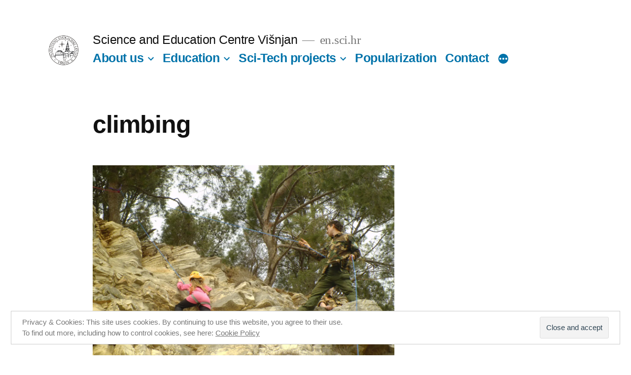

--- FILE ---
content_type: text/html; charset=UTF-8
request_url: https://en.sci.hr/climbing/
body_size: 9671
content:
<!doctype html>
<html lang="en-US">
<head>
	<meta charset="UTF-8" />
	<meta name="viewport" content="width=device-width, initial-scale=1" />
	<link rel="profile" href="https://gmpg.org/xfn/11" />
	<title>climbing &#8211; Science and Education Centre Višnjan</title>
<link rel='dns-prefetch' href='//secure.gravatar.com' />
<link rel='dns-prefetch' href='//s.w.org' />
<link rel="alternate" type="application/rss+xml" title="Science and Education Centre Višnjan &raquo; Feed" href="https://en.sci.hr/feed/" />
<link rel="alternate" type="application/rss+xml" title="Science and Education Centre Višnjan &raquo; Comments Feed" href="https://en.sci.hr/comments/feed/" />
<link rel="alternate" type="application/rss+xml" title="Science and Education Centre Višnjan &raquo; climbing Comments Feed" href="https://en.sci.hr/feed/?attachment_id=2010" />
		<script>
			window._wpemojiSettings = {"baseUrl":"https:\/\/s.w.org\/images\/core\/emoji\/12.0.0-1\/72x72\/","ext":".png","svgUrl":"https:\/\/s.w.org\/images\/core\/emoji\/12.0.0-1\/svg\/","svgExt":".svg","source":{"concatemoji":"https:\/\/en.sci.hr\/wp-includes\/js\/wp-emoji-release.min.js?ver=5.4.18"}};
			/*! This file is auto-generated */
			!function(e,a,t){var n,r,o,i=a.createElement("canvas"),p=i.getContext&&i.getContext("2d");function s(e,t){var a=String.fromCharCode;p.clearRect(0,0,i.width,i.height),p.fillText(a.apply(this,e),0,0);e=i.toDataURL();return p.clearRect(0,0,i.width,i.height),p.fillText(a.apply(this,t),0,0),e===i.toDataURL()}function c(e){var t=a.createElement("script");t.src=e,t.defer=t.type="text/javascript",a.getElementsByTagName("head")[0].appendChild(t)}for(o=Array("flag","emoji"),t.supports={everything:!0,everythingExceptFlag:!0},r=0;r<o.length;r++)t.supports[o[r]]=function(e){if(!p||!p.fillText)return!1;switch(p.textBaseline="top",p.font="600 32px Arial",e){case"flag":return s([127987,65039,8205,9895,65039],[127987,65039,8203,9895,65039])?!1:!s([55356,56826,55356,56819],[55356,56826,8203,55356,56819])&&!s([55356,57332,56128,56423,56128,56418,56128,56421,56128,56430,56128,56423,56128,56447],[55356,57332,8203,56128,56423,8203,56128,56418,8203,56128,56421,8203,56128,56430,8203,56128,56423,8203,56128,56447]);case"emoji":return!s([55357,56424,55356,57342,8205,55358,56605,8205,55357,56424,55356,57340],[55357,56424,55356,57342,8203,55358,56605,8203,55357,56424,55356,57340])}return!1}(o[r]),t.supports.everything=t.supports.everything&&t.supports[o[r]],"flag"!==o[r]&&(t.supports.everythingExceptFlag=t.supports.everythingExceptFlag&&t.supports[o[r]]);t.supports.everythingExceptFlag=t.supports.everythingExceptFlag&&!t.supports.flag,t.DOMReady=!1,t.readyCallback=function(){t.DOMReady=!0},t.supports.everything||(n=function(){t.readyCallback()},a.addEventListener?(a.addEventListener("DOMContentLoaded",n,!1),e.addEventListener("load",n,!1)):(e.attachEvent("onload",n),a.attachEvent("onreadystatechange",function(){"complete"===a.readyState&&t.readyCallback()})),(n=t.source||{}).concatemoji?c(n.concatemoji):n.wpemoji&&n.twemoji&&(c(n.twemoji),c(n.wpemoji)))}(window,document,window._wpemojiSettings);
		</script>
		<style>
img.wp-smiley,
img.emoji {
	display: inline !important;
	border: none !important;
	box-shadow: none !important;
	height: 1em !important;
	width: 1em !important;
	margin: 0 .07em !important;
	vertical-align: -0.1em !important;
	background: none !important;
	padding: 0 !important;
}
</style>
	<link rel='stylesheet' id='twentynineteen-jetpack-css'  href='https://en.sci.hr/wp-content/plugins/jetpack/modules/theme-tools/compat/twentynineteen.css?ver=8.7' media='all' />
<link rel='stylesheet' id='wp-block-library-css'  href='https://en.sci.hr/wp-content/plugins/gutenberg/build/block-library/style.css?ver=1608415998' media='all' />
<style id='wp-block-library-inline-css'>
.has-text-align-justify{text-align:justify;}
</style>
<link rel='stylesheet' id='wp-block-library-theme-css'  href='https://en.sci.hr/wp-content/plugins/gutenberg/build/block-library/theme.css?ver=1608415998' media='all' />
<link rel='stylesheet' id='native_lang_select-css'  href='https://en.sci.hr/wp-content/plugins/zanto/css/ls_2014_v0-1-3.css?ver=0.3.4' media='all' />
<style id='global-styles-inline-css'>
:root {
	--wp--preset--color--primary: #0073a8;
	--wp--preset--color--secondary: #005075;
	--wp--preset--color--dark-gray: #111;
	--wp--preset--color--light-gray: #767676;
	--wp--preset--color--white: #FFF;
	--wp--preset--font-size--small: 19.5;
	--wp--preset--font-size--normal: 22;
	--wp--preset--font-size--large: 36.5;
	--wp--preset--font-size--huge: 49.5;
	--wp--preset--gradient--blush-bordeaux: linear-gradient(135deg,rgb(254,205,165) 0%,rgb(254,45,45) 50%,rgb(107,0,62) 100%);
	--wp--preset--gradient--blush-light-purple: linear-gradient(135deg,rgb(255,206,236) 0%,rgb(152,150,240) 100%);
	--wp--preset--gradient--cool-to-warm-spectrum: linear-gradient(135deg,rgb(74,234,220) 0%,rgb(151,120,209) 20%,rgb(207,42,186) 40%,rgb(238,44,130) 60%,rgb(251,105,98) 80%,rgb(254,248,76) 100%);
	--wp--preset--gradient--electric-grass: linear-gradient(135deg,rgb(202,248,128) 0%,rgb(113,206,126) 100%);
	--wp--preset--gradient--light-green-cyan-to-vivid-green-cyan: linear-gradient(135deg,rgb(122,220,180) 0%,rgb(0,208,130) 100%);
	--wp--preset--gradient--luminous-dusk: linear-gradient(135deg,rgb(255,203,112) 0%,rgb(199,81,192) 50%,rgb(65,88,208) 100%);
	--wp--preset--gradient--luminous-vivid-amber-to-luminous-vivid-orange: linear-gradient(135deg,rgba(252,185,0,1) 0%,rgba(255,105,0,1) 100%);
	--wp--preset--gradient--luminous-vivid-orange-to-vivid-red: linear-gradient(135deg,rgba(255,105,0,1) 0%,rgb(207,46,46) 100%);
	--wp--preset--gradient--midnight: linear-gradient(135deg,rgb(2,3,129) 0%,rgb(40,116,252) 100%);
	--wp--preset--gradient--pale-ocean: linear-gradient(135deg,rgb(255,245,203) 0%,rgb(182,227,212) 50%,rgb(51,167,181) 100%);
	--wp--preset--gradient--very-light-gray-to-cyan-bluish-gray: linear-gradient(135deg,rgb(238,238,238) 0%,rgb(169,184,195) 100%);
	--wp--preset--gradient--vivid-cyan-blue-to-vivid-purple: linear-gradient(135deg,rgba(6,147,227,1) 0%,rgb(155,81,224) 100%);
}

</style>
<link rel='stylesheet' id='rs-plugin-settings-css'  href='https://en.sci.hr/wp-content/plugins/revslider/public/assets/css/settings.css?ver=5.4.8' media='all' />
<style id='rs-plugin-settings-inline-css'>
#rs-demo-id {}
</style>
<link rel='stylesheet' id='twentynineteen-style-css'  href='https://en.sci.hr/wp-content/themes/twentynineteen/style.css?ver=2.0' media='all' />
<style id='twentynineteen-style-inline-css'>
.byline { clip: rect(1px, 1px, 1px, 1px); height: 1px; position: absolute; overflow: hidden; width: 1px; }
</style>
<link rel='stylesheet' id='twentynineteen-print-style-css'  href='https://en.sci.hr/wp-content/themes/twentynineteen/print.css?ver=2.0' media='print' />
<link rel='stylesheet' id='fancybox-css'  href='https://en.sci.hr/wp-content/plugins/easy-fancybox/css/jquery.fancybox.min.css?ver=1.3.24' media='screen' />
<style id='fancybox-inline-css'>
#fancybox-outer{background:#fff}#fancybox-content{background:#fff;border-color:#fff;color:inherit;}
</style>
<link rel='stylesheet' id='jetpack_css-css'  href='https://en.sci.hr/wp-content/plugins/jetpack/css/jetpack.css?ver=8.7' media='all' />
<script src='https://en.sci.hr/wp-includes/js/jquery/jquery.js?ver=1.12.4-wp'></script>
<script src='https://en.sci.hr/wp-includes/js/jquery/jquery-migrate.min.js?ver=1.4.1'></script>
<script src='https://en.sci.hr/wp-content/plugins/revslider/public/assets/js/jquery.themepunch.tools.min.js?ver=5.4.8'></script>
<script src='https://en.sci.hr/wp-content/plugins/revslider/public/assets/js/jquery.themepunch.revolution.min.js?ver=5.4.8'></script>
<link rel='https://api.w.org/' href='https://en.sci.hr/wp-json/' />
<link rel="EditURI" type="application/rsd+xml" title="RSD" href="https://en.sci.hr/xmlrpc.php?rsd" />
<link rel="wlwmanifest" type="application/wlwmanifest+xml" href="https://en.sci.hr/wp-includes/wlwmanifest.xml" /> 
<meta name="generator" content="WordPress 5.4.18" />
<link rel='shortlink' href='https://wp.me/aaPId0-wq' />
<link rel="alternate" type="application/json+oembed" href="https://en.sci.hr/wp-json/oembed/1.0/embed?url=https%3A%2F%2Fen.sci.hr%2Fclimbing%2F" />
<link rel="alternate" type="text/xml+oembed" href="https://en.sci.hr/wp-json/oembed/1.0/embed?url=https%3A%2F%2Fen.sci.hr%2Fclimbing%2F&#038;format=xml" />

		<script async src="https://www.googletagmanager.com/gtag/js?id=UA-59386039-1"></script>
		<script>
			window.dataLayer = window.dataLayer || [];
			function gtag(){dataLayer.push(arguments);}
			gtag('js', new Date());
			gtag('config', 'UA-59386039-1');
		</script>

	<script src='https://sci.hr/?dm=ccca9d46d9593238af2f6d1bf243dc1d&amp;action=load&amp;blogid=5&amp;siteid=1&amp;t=1534146706&amp;back=https%3A%2F%2Fen.sci.hr%2Fclimbing%2F' type='text/javascript'></script><meta name="generator" content="Zanto ver:0.3.4 tm:0" />

<link rel='dns-prefetch' href='//v0.wordpress.com'/>
<link rel='dns-prefetch' href='//i0.wp.com'/>
<link rel='dns-prefetch' href='//i1.wp.com'/>
<link rel='dns-prefetch' href='//i2.wp.com'/>
<style type='text/css'>img#wpstats{display:none}</style><link rel="pingback" href="https://en.sci.hr/xmlrpc.php"><meta name="generator" content="Powered by WPBakery Page Builder - drag and drop page builder for WordPress."/>
			<style type="text/css">
				/* If html does not have either class, do not show lazy loaded images. */
				html:not( .jetpack-lazy-images-js-enabled ):not( .js ) .jetpack-lazy-image {
					display: none;
				}
			</style>
			<script>
				document.documentElement.classList.add(
					'jetpack-lazy-images-js-enabled'
				);
			</script>
		<meta name="generator" content="Powered by Slider Revolution 5.4.8 - responsive, Mobile-Friendly Slider Plugin for WordPress with comfortable drag and drop interface." />

<!-- Jetpack Open Graph Tags -->
<meta property="og:type" content="article" />
<meta property="og:title" content="climbing" />
<meta property="og:url" content="https://en.sci.hr/climbing/" />
<meta property="og:description" content="Visit the post for more." />
<meta property="article:published_time" content="2014-01-11T11:41:04+00:00" />
<meta property="article:modified_time" content="2014-01-11T11:41:04+00:00" />
<meta property="og:site_name" content="Science and Education Centre Višnjan" />
<meta property="og:image" content="https://en.sci.hr/wp-content/uploads/sites/5/2014/01/climbing.jpg" />
<meta property="og:locale" content="en_US" />
<meta name="twitter:text:title" content="climbing" />
<meta name="twitter:image" content="https://i0.wp.com/en.sci.hr/wp-content/uploads/sites/5/2014/01/climbing.jpg?fit=1200%2C900&#038;ssl=1&#038;w=640" />
<meta name="twitter:card" content="summary_large_image" />
<meta name="twitter:description" content="Visit the post for more." />

<!-- End Jetpack Open Graph Tags -->
<link rel="icon" href="https://i2.wp.com/en.sci.hr/wp-content/uploads/sites/5/2013/12/cropped-Pecat_ZECV_okrugli-e1389199879643.png?fit=32%2C32&#038;ssl=1" sizes="32x32" />
<link rel="icon" href="https://i2.wp.com/en.sci.hr/wp-content/uploads/sites/5/2013/12/cropped-Pecat_ZECV_okrugli-e1389199879643.png?fit=192%2C192&#038;ssl=1" sizes="192x192" />
<link rel="apple-touch-icon" href="https://i2.wp.com/en.sci.hr/wp-content/uploads/sites/5/2013/12/cropped-Pecat_ZECV_okrugli-e1389199879643.png?fit=180%2C180&#038;ssl=1" />
<meta name="msapplication-TileImage" content="https://i2.wp.com/en.sci.hr/wp-content/uploads/sites/5/2013/12/cropped-Pecat_ZECV_okrugli-e1389199879643.png?fit=270%2C270&#038;ssl=1" />
<script type="text/javascript">function setREVStartSize(e){									
						try{ e.c=jQuery(e.c);var i=jQuery(window).width(),t=9999,r=0,n=0,l=0,f=0,s=0,h=0;
							if(e.responsiveLevels&&(jQuery.each(e.responsiveLevels,function(e,f){f>i&&(t=r=f,l=e),i>f&&f>r&&(r=f,n=e)}),t>r&&(l=n)),f=e.gridheight[l]||e.gridheight[0]||e.gridheight,s=e.gridwidth[l]||e.gridwidth[0]||e.gridwidth,h=i/s,h=h>1?1:h,f=Math.round(h*f),"fullscreen"==e.sliderLayout){var u=(e.c.width(),jQuery(window).height());if(void 0!=e.fullScreenOffsetContainer){var c=e.fullScreenOffsetContainer.split(",");if (c) jQuery.each(c,function(e,i){u=jQuery(i).length>0?u-jQuery(i).outerHeight(!0):u}),e.fullScreenOffset.split("%").length>1&&void 0!=e.fullScreenOffset&&e.fullScreenOffset.length>0?u-=jQuery(window).height()*parseInt(e.fullScreenOffset,0)/100:void 0!=e.fullScreenOffset&&e.fullScreenOffset.length>0&&(u-=parseInt(e.fullScreenOffset,0))}f=u}else void 0!=e.minHeight&&f<e.minHeight&&(f=e.minHeight);e.c.closest(".rev_slider_wrapper").css({height:f})					
						}catch(d){console.log("Failure at Presize of Slider:"+d)}						
					};</script>
			<style type="text/css" id="wp-custom-css">
				#masthead {
	padding-bottom: 12px !important;
}

p {
	text-align: justify;
}

.vc_separator.wpb_content_element h4 {
	color: #0073AA !important;
}

link {
	color: #0073AA;
}

.site-header.featured-image {
	margin-bottom: 0;
}

.page-id-2341 .entry-title {
	display: none;
}

.page-id-2341 .site-content {
	margin-top: -90px;
}

h1:not(.site-title):before, h2:before {
	display: none !important;
}

footer {
	background: #B0B0B0;
	color: white;
}

.site-info {
	display: none;
}

h2.widget-title {
	font-size: 23px !important;
}

.page-id-1985 .entry-title {
	display: none;
}

.page-id-1985 .site-content {
	margin-top: -90px;
}

.page-id-1904 .entry-title {
	display: none;
}

.page-id-1904 .site-content {
	margin-top: -90px;
}			</style>
		<noscript><style> .wpb_animate_when_almost_visible { opacity: 1; }</style></noscript></head>

<body class="attachment attachment-template-default single single-attachment postid-2010 attachmentid-2010 attachment-jpeg wp-custom-logo wp-embed-responsive singular author-hidden wpb-js-composer js-comp-ver-6.2.0 vc_responsive">
<div id="page" class="site">
	<a class="skip-link screen-reader-text" href="#content">Skip to content</a>

		<header id="masthead" class="site-header">

			<div class="site-branding-container">
				<div class="site-branding">

			<div class="site-logo"><a href="https://en.sci.hr/" class="custom-logo-link" rel="home"><img width="120" height="120" src="https://i2.wp.com/en.sci.hr/wp-content/uploads/sites/5/2013/12/Pecat_ZECV_okrugli-e1389199879643.png?fit=120%2C120&amp;ssl=1" class="custom-logo jetpack-lazy-image" alt="Science and Education Centre Višnjan" data-attachment-id="1982" data-permalink="https://en.sci.hr/pecat_zecv_okrugli/" data-orig-file="https://i2.wp.com/en.sci.hr/wp-content/uploads/sites/5/2013/12/Pecat_ZECV_okrugli-e1389199879643.png?fit=120%2C120&amp;ssl=1" data-orig-size="120,120" data-comments-opened="0" data-image-meta="{&quot;aperture&quot;:&quot;0&quot;,&quot;credit&quot;:&quot;&quot;,&quot;camera&quot;:&quot;&quot;,&quot;caption&quot;:&quot;&quot;,&quot;created_timestamp&quot;:&quot;0&quot;,&quot;copyright&quot;:&quot;&quot;,&quot;focal_length&quot;:&quot;0&quot;,&quot;iso&quot;:&quot;0&quot;,&quot;shutter_speed&quot;:&quot;0&quot;,&quot;title&quot;:&quot;&quot;}" data-image-title="Pecat_ZECV_okrugli" data-image-description="" data-medium-file="https://i2.wp.com/en.sci.hr/wp-content/uploads/sites/5/2013/12/Pecat_ZECV_okrugli-e1389199879643.png?fit=300%2C300&amp;ssl=1" data-large-file="https://i2.wp.com/en.sci.hr/wp-content/uploads/sites/5/2013/12/Pecat_ZECV_okrugli-e1389199879643.png?fit=640%2C640&amp;ssl=1" data-lazy-src="https://i2.wp.com/en.sci.hr/wp-content/uploads/sites/5/2013/12/Pecat_ZECV_okrugli-e1389199879643.png?fit=120%2C120&amp;ssl=1&amp;is-pending-load=1" srcset="[data-uri]" /></a></div>
								<p class="site-title"><a href="https://en.sci.hr/" rel="home">Science and Education Centre Višnjan</a></p>
			
				<p class="site-description">
				en.sci.hr			</p>
				<nav id="site-navigation" class="main-navigation" aria-label="Top Menu">
			<div class="menu-primary-menu-container"><ul id="menu-primary-menu" class="main-menu"><li id="menu-item-1813" class="menu-item menu-item-type-post_type menu-item-object-page menu-item-has-children menu-item-1813"><a href="https://en.sci.hr/about-us/" aria-haspopup="true" aria-expanded="false">About us</a><button class="submenu-expand" tabindex="-1"><svg class="svg-icon" width="24" height="24" aria-hidden="true" role="img" focusable="false" xmlns="http://www.w3.org/2000/svg" viewBox="0 0 24 24"><path d="M7.41 8.59L12 13.17l4.59-4.58L18 10l-6 6-6-6 1.41-1.41z"></path><path fill="none" d="M0 0h24v24H0V0z"></path></svg></button>
<ul class="sub-menu">
	<li id="menu-item--1" class="mobile-parent-nav-menu-item menu-item--1"><button class="menu-item-link-return" tabindex="-1"><svg class="svg-icon" width="24" height="24" aria-hidden="true" role="img" focusable="false" viewBox="0 0 24 24" version="1.1" xmlns="http://www.w3.org/2000/svg" xmlns:xlink="http://www.w3.org/1999/xlink"><path d="M15.41 7.41L14 6l-6 6 6 6 1.41-1.41L10.83 12z"></path><path d="M0 0h24v24H0z" fill="none"></path></svg>About us</button></li>
	<li id="menu-item-1815" class="menu-item menu-item-type-post_type menu-item-object-page menu-item-1815"><a href="https://en.sci.hr/working-conditions-and/">Work</a></li>
	<li id="menu-item-1814" class="menu-item menu-item-type-post_type menu-item-object-page menu-item-1814"><a href="https://en.sci.hr/international-collaboration/">International collaboration</a></li>
	<li id="menu-item-1920" class="menu-item menu-item-type-post_type menu-item-object-page menu-item-1920"><a href="https://en.sci.hr/sponsors/">Sponsors</a></li>
</ul>
</li>
<li id="menu-item-1816" class="menu-item menu-item-type-post_type menu-item-object-page menu-item-has-children menu-item-1816"><a href="https://en.sci.hr/educational-programs/" aria-haspopup="true" aria-expanded="false">Education</a><button class="submenu-expand" tabindex="-1"><svg class="svg-icon" width="24" height="24" aria-hidden="true" role="img" focusable="false" xmlns="http://www.w3.org/2000/svg" viewBox="0 0 24 24"><path d="M7.41 8.59L12 13.17l4.59-4.58L18 10l-6 6-6-6 1.41-1.41z"></path><path fill="none" d="M0 0h24v24H0V0z"></path></svg></button>
<ul class="sub-menu">
	<li id="menu-item--2" class="mobile-parent-nav-menu-item menu-item--2"><button class="menu-item-link-return" tabindex="-1"><svg class="svg-icon" width="24" height="24" aria-hidden="true" role="img" focusable="false" viewBox="0 0 24 24" version="1.1" xmlns="http://www.w3.org/2000/svg" xmlns:xlink="http://www.w3.org/1999/xlink"><path d="M15.41 7.41L14 6l-6 6 6 6 1.41-1.41L10.83 12z"></path><path d="M0 0h24v24H0z" fill="none"></path></svg>Education</button></li>
	<li id="menu-item-1818" class="menu-item menu-item-type-post_type menu-item-object-page menu-item-1818"><a href="https://en.sci.hr/educational-programs/visnjan-school-of-astronomy/">Višnjan School of Astronomy</a></li>
	<li id="menu-item-1819" class="menu-item menu-item-type-post_type menu-item-object-page menu-item-1819"><a href="https://en.sci.hr/educational-programs/summer-school-of-science/">Summer School of Science</a></li>
	<li id="menu-item-1919" class="menu-item menu-item-type-post_type menu-item-object-page menu-item-1919"><a href="https://en.sci.hr/join-us/">Join us!</a></li>
</ul>
</li>
<li id="menu-item-1820" class="menu-item menu-item-type-post_type menu-item-object-page menu-item-has-children menu-item-1820"><a href="https://en.sci.hr/scientific-technological-projects/" aria-haspopup="true" aria-expanded="false">Sci-Tech projects</a><button class="submenu-expand" tabindex="-1"><svg class="svg-icon" width="24" height="24" aria-hidden="true" role="img" focusable="false" xmlns="http://www.w3.org/2000/svg" viewBox="0 0 24 24"><path d="M7.41 8.59L12 13.17l4.59-4.58L18 10l-6 6-6-6 1.41-1.41z"></path><path fill="none" d="M0 0h24v24H0V0z"></path></svg></button>
<ul class="sub-menu">
	<li id="menu-item--3" class="mobile-parent-nav-menu-item menu-item--3"><button class="menu-item-link-return" tabindex="-1"><svg class="svg-icon" width="24" height="24" aria-hidden="true" role="img" focusable="false" viewBox="0 0 24 24" version="1.1" xmlns="http://www.w3.org/2000/svg" xmlns:xlink="http://www.w3.org/1999/xlink"><path d="M15.41 7.41L14 6l-6 6 6 6 1.41-1.41L10.83 12z"></path><path d="M0 0h24v24H0z" fill="none"></path></svg>Sci-Tech projects</button></li>
	<li id="menu-item-2185" class="menu-item menu-item-type-post_type menu-item-object-page menu-item-2185"><a href="https://en.sci.hr/scientific-technological-projects/projekt-dagor/">Project DAGOR</a></li>
	<li id="menu-item-1821" class="menu-item menu-item-type-post_type menu-item-object-page menu-item-1821"><a href="https://en.sci.hr/scientific-technological-projects/visnjan-observatory/">Višnjan Observatory</a></li>
	<li id="menu-item-1822" class="menu-item menu-item-type-post_type menu-item-object-page menu-item-1822"><a href="https://en.sci.hr/scientific-technological-projects/croatian-meteor-network/">Croatian Meteor Network</a></li>
	<li id="menu-item-1823" class="menu-item menu-item-type-post_type menu-item-object-page menu-item-1823"><a href="https://en.sci.hr/scientific-technological-projects/geophysical-station-tican/">Geophysical station Tičan</a></li>
</ul>
</li>
<li id="menu-item-1910" class="menu-item menu-item-type-post_type menu-item-object-page menu-item-1910"><a href="https://en.sci.hr/popularisation/">Popularization</a></li>
<li id="menu-item-1989" class="menu-item menu-item-type-post_type menu-item-object-page menu-item-1989"><a href="https://en.sci.hr/contacts/">Contact</a></li>
<li id="menu-item-2347" class="menu-item menu-item-type-post_type menu-item-object-page current_page_parent menu-item-2347"><a href="https://en.sci.hr/news/">News</a></li>
</ul></div>
			<div class="main-menu-more">
				<ul class="main-menu">
					<li class="menu-item menu-item-has-children">
						<button class="submenu-expand main-menu-more-toggle is-empty" tabindex="-1"
							aria-label="More" aria-haspopup="true" aria-expanded="false"><svg class="svg-icon" width="24" height="24" aria-hidden="true" role="img" focusable="false" xmlns="http://www.w3.org/2000/svg"><g fill="none" fill-rule="evenodd"><path d="M0 0h24v24H0z"/><path fill="currentColor" fill-rule="nonzero" d="M12 2c5.52 0 10 4.48 10 10s-4.48 10-10 10S2 17.52 2 12 6.48 2 12 2zM6 14a2 2 0 1 0 0-4 2 2 0 0 0 0 4zm6 0a2 2 0 1 0 0-4 2 2 0 0 0 0 4zm6 0a2 2 0 1 0 0-4 2 2 0 0 0 0 4z"/></g></svg>
						</button>
						<ul class="sub-menu hidden-links">
							<li class="mobile-parent-nav-menu-item">
								<button class="menu-item-link-return"><svg class="svg-icon" width="24" height="24" aria-hidden="true" role="img" focusable="false" viewBox="0 0 24 24" version="1.1" xmlns="http://www.w3.org/2000/svg" xmlns:xlink="http://www.w3.org/1999/xlink"><path d="M15.41 7.41L14 6l-6 6 6 6 1.41-1.41L10.83 12z"></path><path d="M0 0h24v24H0z" fill="none"></path></svg>Back
								</button>
							</li>
						</ul>
					</li>
				</ul>
			</div>		</nav><!-- #site-navigation -->
				<nav class="social-navigation" aria-label="Social Links Menu">
					</nav><!-- .social-navigation -->
	</div><!-- .site-branding -->
			</div><!-- .site-branding-container -->

					</header><!-- #masthead -->

	<div id="content" class="site-content">

	<div id="primary" class="content-area">
		<main id="main" class="site-main">

			
				<article id="post-2010" class="post-2010 attachment type-attachment status-inherit hentry entry">

					<header class="entry-header">
					<h1 class="entry-title">climbing</h1>					</header><!-- .entry-header -->

					<div class="entry-content">

						<figure class="entry-attachment wp-block-image">
						<img width="2560" height="1920" src="https://i0.wp.com/en.sci.hr/wp-content/uploads/sites/5/2014/01/climbing.jpg?fit=2560%2C1920&amp;ssl=1" class="attachment-full size-full jetpack-lazy-image" alt="" data-attachment-id="2010" data-permalink="https://en.sci.hr/climbing/" data-orig-file="https://i0.wp.com/en.sci.hr/wp-content/uploads/sites/5/2014/01/climbing.jpg?fit=2560%2C1920&amp;ssl=1" data-orig-size="2560,1920" data-comments-opened="0" data-image-meta="{&quot;aperture&quot;:&quot;4.8&quot;,&quot;credit&quot;:&quot;&quot;,&quot;camera&quot;:&quot;DMC-LS5&quot;,&quot;caption&quot;:&quot;&quot;,&quot;created_timestamp&quot;:&quot;1333624562&quot;,&quot;copyright&quot;:&quot;&quot;,&quot;focal_length&quot;:&quot;15.37&quot;,&quot;iso&quot;:&quot;100&quot;,&quot;shutter_speed&quot;:&quot;0.0025&quot;,&quot;title&quot;:&quot;&quot;}" data-image-title="climbing" data-image-description="" data-medium-file="https://i0.wp.com/en.sci.hr/wp-content/uploads/sites/5/2014/01/climbing.jpg?fit=300%2C225&amp;ssl=1" data-large-file="https://i0.wp.com/en.sci.hr/wp-content/uploads/sites/5/2014/01/climbing.jpg?fit=640%2C480&amp;ssl=1" data-lazy-srcset="https://i0.wp.com/en.sci.hr/wp-content/uploads/sites/5/2014/01/climbing.jpg?w=2560&amp;ssl=1 2560w, https://i0.wp.com/en.sci.hr/wp-content/uploads/sites/5/2014/01/climbing.jpg?resize=300%2C225&amp;ssl=1 300w, https://i0.wp.com/en.sci.hr/wp-content/uploads/sites/5/2014/01/climbing.jpg?resize=1024%2C768&amp;ssl=1 1024w, https://i0.wp.com/en.sci.hr/wp-content/uploads/sites/5/2014/01/climbing.jpg?w=1280&amp;ssl=1 1280w, https://i0.wp.com/en.sci.hr/wp-content/uploads/sites/5/2014/01/climbing.jpg?w=1920&amp;ssl=1 1920w" data-lazy-sizes="(max-width: 2560px) 100vw, 2560px" data-lazy-src="https://i0.wp.com/en.sci.hr/wp-content/uploads/sites/5/2014/01/climbing.jpg?fit=2560%2C1920&amp;ssl=1&amp;is-pending-load=1" srcset="[data-uri]" />
							<figcaption class="wp-caption-text"></figcaption>

						</figure><!-- .entry-attachment -->

											</div><!-- .entry-content -->

					<footer class="entry-footer">
					<span class="full-size-link"><span class="screen-reader-text">Full size</span><a href="https://en.sci.hr/wp-content/uploads/sites/5/2014/01/climbing.jpg">2560 &times; 1920</a></span>
						
					</footer><!-- .entry-footer -->
				</article><!-- #post-2010 -->

				
	<nav class="navigation post-navigation" role="navigation" aria-label="Posts">
		<h2 class="screen-reader-text">Post navigation</h2>
		<div class="nav-links"><div class="nav-previous"><a href="https://en.sci.hr/climbing/" rel="prev"><span class="meta-nav">Published in</span><br><span class="post-title">climbing</span></a></div></div>
	</nav>
		</main><!-- .site-main -->
	</div><!-- .content-area -->


	</div><!-- #content -->

	<footer id="colophon" class="site-footer">
		
	<aside class="widget-area" role="complementary" aria-label="Footer">
							<div class="widget-column footer-widget-1">
					<section id="blog_subscription-3" class="widget widget_blog_subscription jetpack_subscription_widget"><h2 class="widget-title">Subscribe to Blog via Email</h2>
            <form action="#" method="post" accept-charset="utf-8" id="subscribe-blog-blog_subscription-3">
				                    <div id="subscribe-text"><p>Enter your email address to subscribe to our blog and receive notifications of new posts by email.</p>
</div>                    <p id="subscribe-email">
                        <label id="jetpack-subscribe-label"
                               class="screen-reader-text"
                               for="subscribe-field-blog_subscription-3">
							Email Address                        </label>
                        <input type="email" name="email" required="required"
                        			                                                value=""
                            id="subscribe-field-blog_subscription-3"
                            placeholder="Email Address"
                        />
                    </p>

                    <p id="subscribe-submit">
                        <input type="hidden" name="action" value="subscribe"/>
                        <input type="hidden" name="source" value="https://en.sci.hr/climbing/"/>
                        <input type="hidden" name="sub-type" value="widget"/>
                        <input type="hidden" name="redirect_fragment" value="blog_subscription-3"/>
						                        <button type="submit"
	                        		                    	                        name="jetpack_subscriptions_widget"
	                    >
	                        Subscribe                        </button>
                    </p>
				            </form>
		
</section><section id="text-4" class="widget widget_text"><h2 class="widget-title">Info</h2>			<div class="textwidget"><p>Znanstveno edukacijski centar Višnjan (Science and Education Center Višnjan)</p>
<p>Istarska 5, 52463 Višnjan, Hrvatska</p>
<p>OIB: 77285513816</p>
<p>info@sci.hr</p>
<p>Follow us:</p>
<p><a href="https://www.facebook.com/ZECVisnjan/"><img class="alignnone wp-image-4441 jetpack-lazy-image" src="https://i1.wp.com/sci.hr/wp-content/uploads/sites/2/2020/04/pngfuel.com_-249x300.png?resize=43%2C52&#038;ssl=1" alt width="43" height="52" data-recalc-dims="1" data-lazy-src="https://i1.wp.com/sci.hr/wp-content/uploads/sites/2/2020/04/pngfuel.com_-249x300.png?resize=43%2C52&amp;is-pending-load=1#038;ssl=1" srcset="[data-uri]"><noscript><img class="alignnone wp-image-4441" src="https://i1.wp.com/sci.hr/wp-content/uploads/sites/2/2020/04/pngfuel.com_-249x300.png?resize=43%2C52&#038;ssl=1" alt="" width="43" height="52" data-recalc-dims="1" /></noscript></a> <a href="https://www.instagram.com/zec_visnjan/?hl=en"><img class="alignnone wp-image-4530 jetpack-lazy-image" src="https://i0.wp.com/sci.hr/wp-content/uploads/sites/2/2020/04/instagram_PNG9-300x300.png?resize=54%2C54&#038;ssl=1" alt width="54" height="54" data-recalc-dims="1" data-lazy-src="https://i0.wp.com/sci.hr/wp-content/uploads/sites/2/2020/04/instagram_PNG9-300x300.png?resize=54%2C54&amp;is-pending-load=1#038;ssl=1" srcset="[data-uri]"><noscript><img class="alignnone wp-image-4530" src="https://i0.wp.com/sci.hr/wp-content/uploads/sites/2/2020/04/instagram_PNG9-300x300.png?resize=54%2C54&#038;ssl=1" alt="" width="54" height="54" data-recalc-dims="1" /></noscript></a></p>
</div>
		</section><section id="text-5" class="widget widget_text"><h2 class="widget-title">Location 1</h2>			<div class="textwidget"><p>Headquarder of Science and Education Center Višnjan and Višnjan Astronomical Society</p>
<div class="googlemaps">
				<iframe frameborder="0" scrolling="no" marginheight="0" marginwidth="0"  src="https://www.google.com/maps/embed?pb=!1m18!1m12!1m3!1d856.3371747830213!2d13.720984729239776!3d45.27724784239818!2m3!1f0!2f0!3f0!3m2!1i1024!2i768!4f13.1!3m3!1m2!1s0x477ca25061fe84cf:0x5803cc5e221df518!2sAstronomsko%20društvo%20Višnjan!5e1!3m2!1sen!2shr!4v1585579947763!5m2!1sen!2shr"></iframe>
			</div>
</div>
		</section><section id="text-6" class="widget widget_text"><h2 class="widget-title">Location 2</h2>			<div class="textwidget"><p>Location of dormitories and workplaces of Science and Education Center Višnjan.</p>
<div class="googlemaps">
				<iframe frameborder="0" scrolling="no" marginheight="0" marginwidth="0"  src="https://www.google.com/maps/embed?pb=!1m18!1m12!1m3!1d1231.9817388597419!2d13.720704100928971!3d45.276049496562635!2m3!1f0!2f0!3f0!3m2!1i1024!2i768!4f13.1!3m3!1m2!1s0x477ca3d24ca96fb9:0x2ee022b584566d61!2sDormitorij%20škole!5e1!3m2!1sen!2shr!4v1586873148677!5m2!1sen!2shr"></iframe>
			</div>
</div>
		</section><section id="eu_cookie_law_widget-3" class="widget widget_eu_cookie_law_widget"><div
	class="hide-on-button"
	data-hide-timeout="30"
	data-consent-expiration="180"
	id="eu-cookie-law"
>
	<form method="post">
		<input type="submit" value="Close and accept" class="accept" />
	</form>

	Privacy &amp; Cookies: This site uses cookies. By continuing to use this website, you agree to their use. <br />
To find out more, including how to control cookies, see here:
	<a href="https://en.sci.hr/privacy/" >
		Cookie Policy	</a>
</div>
</section>					</div>
					</aside><!-- .widget-area -->

		<div class="site-info">
										<a class="site-name" href="https://en.sci.hr/" rel="home">Science and Education Centre Višnjan</a>,
						<a href="https://wordpress.org/" class="imprint">
				Proudly powered by WordPress.			</a>
			<a class="privacy-policy-link" href="https://en.sci.hr/privacy/">Privacy (GDPR)</a><span role="separator" aria-hidden="true"></span>					</div><!-- .site-info -->
	</footer><!-- #colophon -->

</div><!-- #page -->

<script src='https://en.sci.hr/wp-content/plugins/jetpack/_inc/build/photon/photon.min.js?ver=20191001'></script>
<script src='https://en.sci.hr/wp-content/themes/twentynineteen/js/priority-menu.js?ver=20181214'></script>
<script src='https://en.sci.hr/wp-content/themes/twentynineteen/js/touch-keyboard-navigation.js?ver=20181231'></script>
<script src='https://en.sci.hr/wp-content/plugins/jetpack/_inc/build/widgets/eu-cookie-law/eu-cookie-law.min.js?ver=20180522'></script>
<script src='https://en.sci.hr/wp-content/plugins/easy-fancybox/js/jquery.fancybox.min.js?ver=1.3.24'></script>
<script>
var fb_timeout, fb_opts={'overlayShow':true,'hideOnOverlayClick':true,'showCloseButton':true,'margin':20,'centerOnScroll':true,'enableEscapeButton':true,'autoScale':true };
if(typeof easy_fancybox_handler==='undefined'){
var easy_fancybox_handler=function(){
jQuery('.nofancybox,a.wp-block-file__button,a.pin-it-button,a[href*="pinterest.com/pin/create"],a[href*="facebook.com/share"],a[href*="twitter.com/share"]').addClass('nolightbox');
/* IMG */
var fb_IMG_select='a[href*=".jpg"]:not(.nolightbox,li.nolightbox>a),area[href*=".jpg"]:not(.nolightbox),a[href*=".jpeg"]:not(.nolightbox,li.nolightbox>a),area[href*=".jpeg"]:not(.nolightbox),a[href*=".png"]:not(.nolightbox,li.nolightbox>a),area[href*=".png"]:not(.nolightbox)';
jQuery(fb_IMG_select).addClass('fancybox image');
var fb_IMG_sections=jQuery('.gallery,.wp-block-gallery,.tiled-gallery,.wp-block-jetpack-tiled-gallery');
fb_IMG_sections.each(function(){jQuery(this).find(fb_IMG_select).attr('rel','gallery-'+fb_IMG_sections.index(this));});
jQuery('a.fancybox,area.fancybox,li.fancybox a').each(function(){jQuery(this).fancybox(jQuery.extend({},fb_opts,{'transitionIn':'elastic','transitionOut':'elastic','opacity':false,'hideOnContentClick':false,'titleShow':true,'titlePosition':'over','titleFromAlt':true,'showNavArrows':true,'enableKeyboardNav':true,'cyclic':false}))});};
jQuery('a.fancybox-close').on('click',function(e){e.preventDefault();jQuery.fancybox.close()});
};
var easy_fancybox_auto=function(){setTimeout(function(){jQuery('#fancybox-auto').trigger('click')},1000);};
jQuery(easy_fancybox_handler);jQuery(document).on('post-load',easy_fancybox_handler);
jQuery(easy_fancybox_auto);
</script>
<script src='https://en.sci.hr/wp-content/plugins/easy-fancybox/js/jquery.easing.min.js?ver=1.4.1'></script>
<script src='https://en.sci.hr/wp-content/plugins/easy-fancybox/js/jquery.mousewheel.min.js?ver=3.1.13'></script>
<script src='https://en.sci.hr/wp-content/plugins/jetpack/_inc/build/lazy-images/js/lazy-images.min.js?ver=8.7'></script>
<script src='https://en.sci.hr/wp-includes/js/wp-embed.min.js?ver=5.4.18'></script>
	<script>
	/(trident|msie)/i.test(navigator.userAgent)&&document.getElementById&&window.addEventListener&&window.addEventListener("hashchange",function(){var t,e=location.hash.substring(1);/^[A-z0-9_-]+$/.test(e)&&(t=document.getElementById(e))&&(/^(?:a|select|input|button|textarea)$/i.test(t.tagName)||(t.tabIndex=-1),t.focus())},!1);
	</script>
	<script type='text/javascript' src='https://stats.wp.com/e-202604.js' async='async' defer='defer'></script>
<script type='text/javascript'>
	_stq = window._stq || [];
	_stq.push([ 'view', {v:'ext',j:'1:8.7',blog:'160088030',post:'2010',tz:'1',srv:'en.sci.hr'} ]);
	_stq.push([ 'clickTrackerInit', '160088030', '2010' ]);
</script>

</body>
</html>
